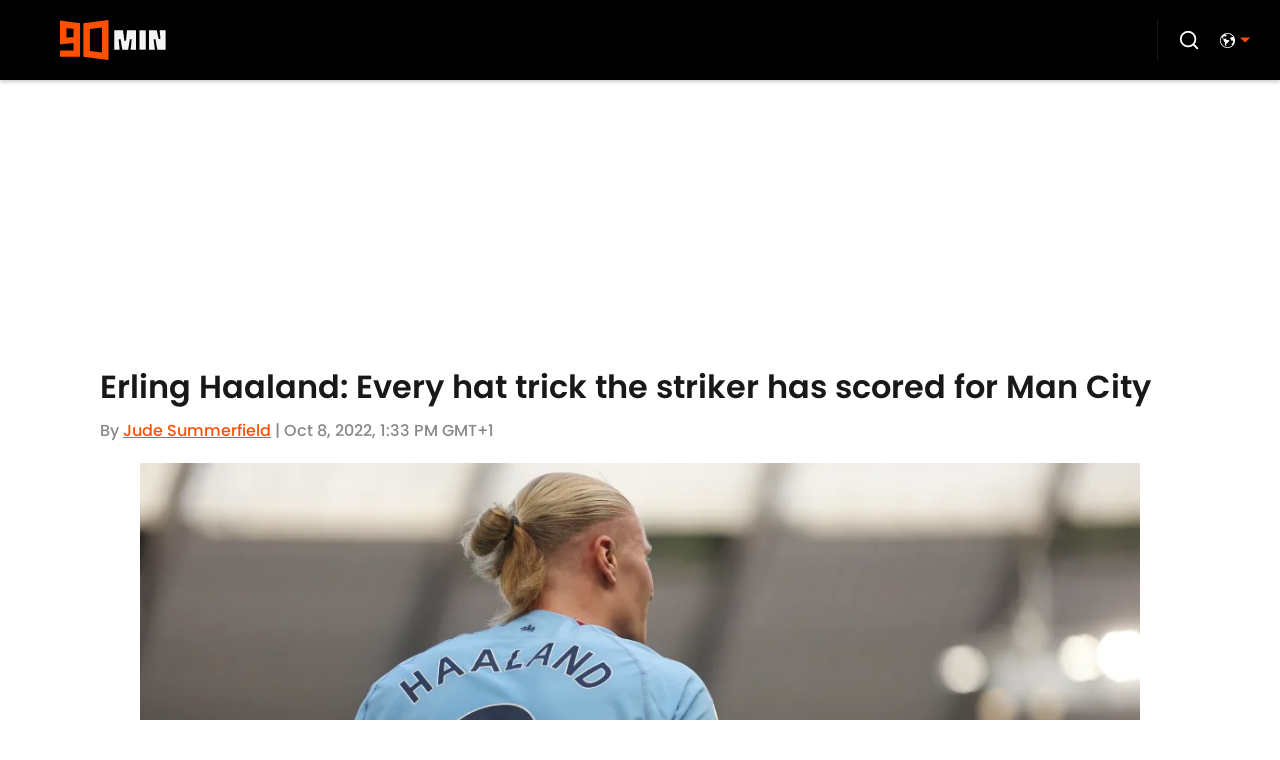

--- FILE ---
content_type: application/javascript
request_url: https://players.voltaxservices.io/players/1/code?mm-referer=https://www.90min.com/posts/erling-haaland-every-hat-trick-the-striker-has-scored-for-man-city?utm_source=RSS
body_size: 13945
content:

		( () => {
			var stubFunc = () => {};
			var mmPlayerCallback = window.mmPlayerCallback || stubFunc;
			const playerConfig = {"player":{"id":"01gsdbpgvz49e7yret","property":"en","title":"O\u0026O | 90min.com | EN Desktop | Campaign Manager | MP ","version":"4.4.87","config":{"adServer":{"adTag":"https://selector.voltaxam.com/ads?adUnit=01hsjxh240chvfry0j6\u0026tenant=mmsport\u0026organization=90mincom\u0026property=en\u0026adUnitName=mmsport_90mincom_en_video_A"},"anchor_enabled":true,"anchor_options":{"anchoring_appearance":"below","can_close":true,"closable_ad":false,"close_after":15,"isAnchorOnly":false,"margins":{"bottom":10,"left":10,"right":10,"top":10},"orientation":"right","split_view":false,"split_view_option":null,"split_view_ratio":70,"sticky_below_class_name":"P0","width":60},"anchor_viewability_method":"anchoredMiniPlayer","automatic_replay":true,"behavior":{"savePlayerStateOnPageChanged":false},"brand_color":"#FE5000","brand_logo":"","brand_logo_click_url":"","brand_logo_name":"","click_url":"","comscore_publisher_id":"18120612","configId":"29cad120-588f-11ef-bcc4-495074a48b21","config_name":"O\u0026O | 90min.com | EN Desktop | Campaign Manager | MP ","css_customization":"","ctaButtonLink":"","ctaButtonTitle":"","custom_skippable_content_time":22,"dealTerms":{"contentCategories":{"data":[30,236,40,77,196,153,160,190,226,168,193,126,195,67,34,59,240,151,62,70,184,229,60,66,153,58,51,219,22,192,47,18,211,208,108,103,135,145,67,25,51,170,246,45,31,67,85,241,120,218,96,211,144,152,157,23,80,250,94,22,123,115,65,213,196,132,234,136,165,40,107,38,216,51,242,10,78,45,17,95,49,243,8,195,94,10,81,170,145,45,56,47,241,168,109,64,16,50,184,107,61,66,88,184,136,79,185,56,75,78,58,125,249,80,78,206,102,139,254,137,41,144,117,236,230,235,241,52,101,105,135,154,75,218,90,99,229,165,225,104,11,239,148,79,57,154,48,193,174,96,145,23,175,202,53,246,4,46,117,87,95,215,49,113,68,114,144,214,190,152,28,112,145,183,62,100,246,179,60,100,154,56,37,106,76,11,190,150,234,17,179,161,161,129,222,228,247,182,33,112,230,23,70,26,139,82,178,27,180,199,136,96,232,230,79,40,136,192,85,107,112,83,89,195,58,84,112,116,7,91,22,4,206,64,0,252,18,66,185,118,75,106,46,26,83,113,232,154,247,203,165,134],"iv":[96,60,58,236,115,151,35,29,170,0,38,172]},"rateCards":{"data":[74,112,176,25,22,66,176,244,39,201,145,145,247,228,153,79,33,163,226,97,91,67,171,107,216,133,238,157,223,242,159,141,228,243,191,23,132,112,182,18,242,83,85,100,143,227,248,243,172,238,159,52,243,180,198,162,227,1,66,249,15,110,174,142,117,209,151,244,204,95,96,219,48,177,182,159,153,13,139,78,34,215,5,34,175,108,103,253,66,169,241,151,66,72,88,219,30,96,229,79,219,30,137,193,72,254,76,64,254,98,150,65,139,193,107,249,179,171,20,223,13,48,250,223,211,66,49,0,183,249,93,128,215,145,193,230,78,176,149,188,87,144,106,113,108,137,93,225,101,185,151,236,127,198,220,150,52,95,74,56,22,111,28,89,140,208,8,100,177,213,12,6,54,127,145,237,120,83,158,245,9,135,80,186,81,186,244,129,16,233,239,148,149,87,153,195,34,195,67,2,10,94,85,64,10,75,78,221,192,170,4,93,200,102,56,200,140,59,208,0,67,36,197,126,44,255,240,200,185,59,180,175,190,49,32,225,99,122,0,164,110,112,239,103,4,16,177,235,93,241,71,28,0,114,40,14,121,74,196,45,204,222,134,171,161,182,206,154,164,72,206,153,204,174,124,252,93,162,149,87,96,56,49,141,242,6,102,3,12,100,185,110,58,16,80,61,207,220,175,3,63,153,102,95,47,113,5,12,172,39,143,116,74,32,88,40,148,64,189,208,154,199,162,0,38,109,200,2,86,123,210,11,172,7,11,101,184,248,96,156,179,120,34,29,20,221,203,203,157,184,139,231,254,70,114,28,215,154,235,215,71,97,116,19,28,167,240,196,233,89,161,52,58,150,102,205,115,154,55,36,122,188,105,23,134,217,78,185,58,230,146,235,146,48,141,32,48,141,96,171,78,219,71,54,209,93,111,92,190,10,225,213,48,101,248,143,146,249,133,2,194,249,203,4,47,214,64,130,24,116,96,75,67,116,33,80,55,232,248,223,168,68,242,144,102,83,113,189,152,69,221,98,238,86,156,110,249,184,198,114,48,174,125,122,139,116,177,186,87,94,249,38,184,85,26,137,226,134,57,81,253,0,160,220,96,12,43,15,11,148,185,15,64,118,59,96,166,132,42,4,97,84,199,77,35,191,141,213,10,182,9,88,215,106,245,6,99,131,142,120,195,239,94,7,88,232,82,126,0,196,181,137,50,103,95,192,39,3,240,72,255,65,87,17,231,26,80,90,219,11,1,176,141,40,82,194,241,27,97,204,87,245,90,204,84,124,4,25,206,180,2,133,39,212,77,19,5,213,66,145,155,164,60,148,245,45,13,152,116,29,105,135,30,233,251,142,2,220,126,147,161,234,85,239,215,92,225,54,1,16,195,61,154,241,214,164,251,111,57,3,229,154,200,224,192,179,34,168,201,96,156,141,92,110,179,4,146,108,101,205,62,244,82,36,144,86,113,224,154,22,106,91,183,133,213,124,148,149,35,230,138,222,63,101,237,208,206,202,228,178,54,244,123,225,16,93,234,72,91,42,104,234,174,131,141,157,242,230,78,93,45,176,235,40,17,41,63,163,45,88,86,12,102,18,71,175,92,220,82,134,93,120,156,30,74,161,145,148,30,7,133,77,68,90,157,100,127,140,132,130,143,40,153,197,96,236,127,217,142,246,109,154,26,203,83,212,71,189,142,113,3,200,75,5,234,124,206,6,60,74,240,185,20,44,120,224,255,35,54,57,28,146,237,177,170,114,7,137,139,71,123,165,160,234,193,218,207,250,162,132,83,26,84,189,229,5,10,142,237,155,118,252,172,4,227,33,152,216,164,90,106,5,111,115,180,26,163,172,57,24,106,22,212,204,54,198,132,130,242,166,177,26,176,241,26,201,210,51,231,103,63,172,0,151,212,147,94,129,165,80,133,156,242,53,159,122,210,43,65,93,84,42,238,169,186,248,84,201,82,106,220,55,136,49,120,15,140,5,98,207,215,247,30,20,186,163,209,72,48,102,25,230,35,52,115,99,247,247,237,199,56,224,195,168,144,90,15,17,114,69,86,192,175,229,218,62,240,173,175,88,204,246,87,162,239,106,100,209,80,152,158,117,212,157,177,119,8,209,94,213,36,79,244,35,241,211,65,190,164,146,27,61,101,238,224,76,54,43,250,90,98,200,184,20,155,18,171,207,40,20,68,71,182,18,59,219,29,37,41,130,121,110,249,190,56,63,176,122,141,203,122,79,153,173,35,216,62,142,128,209,236,195,197,128,87,197,143,230,158,102,168],"iv":[217,152,26,83,17,233,186,214,101,177,62,130]}},"disableRequestsWhenWaitingForScrollToPlay":false,"display_title":false,"enable_shuffle":false,"headerBidding":{"aps":{"apsConfigurationsList":[{"demandOwner":"SI","mapping":[],"publisherAPSType":"SI","publisherID":"5220","publisherName":"","requestInterval":5000,"slotID":"SI_ac"}],"apsMode":true},"auctionTimeout":3000,"disableFloorPrediction":false,"floorAsMinValue":false,"floorPrice":1,"floorPriceForGAM":false,"intentIqAccount":719510843,"netCpm":100,"netCpmPublisher":90,"prebid":{"implementInIframe":true,"prebidMode":true,"sspGroupList":[{"id":"01jrwqdds3rd","name":"90min - SPS ","sspList":[{"accountID":26592,"demandOwner":"SI","disableIntervalAlgo":false,"isPublisherSSP":false,"isServerBidding":false,"maxDuration":61,"maxRequestsInterval":30000,"minRequestsInterval":3500,"position":"atf","requestInterval":10000,"siteID":580008,"sspName":"rubicon","zoneID":3746304},{"delDomain":"sportspublishing-d.openx.net","demandOwner":"SI","disableIntervalAlgo":false,"isPublisherSSP":false,"isServerBidding":false,"maxRequestsInterval":30000,"minRequestsInterval":3500,"requestInterval":10000,"sspName":"openx","unit":"562264677"},{"demandOwner":"SI","disableIntervalAlgo":false,"enableSRA":true,"inventoryCode":"MMOnO_ROS_outstream_PbC2S","isPublisherSSP":false,"isServerBidding":false,"maxRequestsInterval":30000,"minRequestsInterval":8000,"requestInterval":10000,"sraFloorFactor":10,"sraRequests":2,"sspName":"triplelift"},{"demandOwner":"SI","disableIntervalAlgo":false,"enableSRA":true,"isPublisherSSP":false,"isServerBidding":false,"maxDuration":61,"maxRequestsInterval":30000,"minRequestsInterval":8000,"placementID":36032739,"requestInterval":10000,"skippable":false,"sraFloorFactor":10,"sraRequests":2,"sspName":"appnexus"},{"demandOwner":"SI","disableIntervalAlgo":false,"formatID":132727,"isPublisherSSP":false,"isServerBidding":false,"maxRequestsInterval":30000,"minRequestsInterval":3500,"networkID":null,"pageID":2068098,"requestInterval":10000,"siteID":700248,"sspName":"smartadserver"},{"adUnitID":"6806629","demandOwner":"SI","disableIntervalAlgo":false,"enableSRA":false,"isPublisherSSP":false,"isServerBidding":false,"maxDuration":60,"maxRequestsInterval":30000,"minRequestsInterval":3500,"publisherID":"165328","requestInterval":10000,"skippable":false,"sraFloorFactor":10,"sraRequests":2,"sspName":"pubmatic"},{"demandOwner":"SI","disableIntervalAlgo":false,"enableSRA":true,"isPublisherSSP":false,"isServerBidding":false,"maxRequestsInterval":30000,"minRequestsInterval":3500,"pubID":"8db053a4125af80","requestInterval":10000,"sraFloorFactor":10,"sraRequests":2,"sspName":"onetag"},{"demandOwner":"SI","disableIntervalAlgo":false,"isPublisherSSP":false,"isServerBidding":false,"maxRequestsInterval":30000,"minRequestsInterval":3500,"placementID":"ka6PEZsJD2","requestInterval":10000,"sspName":"richaudience"},{"demandOwner":"MinuteMedia","disableIntervalAlgo":false,"groupID":null,"isPublisherSSP":false,"isServerBidding":false,"maxRequestsInterval":30000,"minRequestsInterval":3500,"placementID":null,"requestInterval":10000,"sspName":"nextMillennium"},{"demandOwner":"MinuteMedia","disableIntervalAlgo":false,"enableSRA":true,"isPublisherSSP":false,"isServerBidding":false,"maxRequestsInterval":30000,"minRequestsInterval":3500,"orgID":"1","placementID":"Voltax O\u0026O General","requestInterval":10000,"sraFloorFactor":10,"sraRequests":2,"sspName":"minutemedia","testMode":false},{"demandOwner":"SI","disableIntervalAlgo":false,"enableSRA":false,"isPublisherSSP":false,"isServerBidding":false,"maxRequestsInterval":30000,"minRequestsInterval":8000,"publisherID":"1","requestInterval":18000,"sraFloorFactor":2,"sraRequests":5,"sspName":"ttd","supplySourceID":"directxy21v68z"},{"demandOwner":"SI","disableIntervalAlgo":false,"enableSRA":true,"isPublisherSSP":null,"isServerBidding":false,"maxRequestsInterval":30000,"minRequestsInterval":3500,"requestInterval":10000,"siteID":292955,"sraFloorFactor":10,"sraRequests":2,"sspName":"unruly"}]}],"sspList":[]},"publisherType":"O\u0026O","rtb":{"rtbInterval":5000,"rtbMode":false},"schainSTNSellerID":"","schainSellerID":"","unifiedId_ttdPID":""},"jsCustomization":"","keepWatching":{"keepWatchingVideo":true,"maxVideoDuration":25},"loader_position":"center","loadingBackgroundImageUrl":"","loading_background_image":"","loading_background_image_name":"","miniPlayer":{"comscore":true,"disableGalleryView":false,"location":{"cssSelector":"","injectionPosition":"withinContainerBeforeContent","isFallbackEnabled":true,"location":"step","playerPositionList":[{"elementSelector":"containerClassID","htmlTagPosition":0,"value":"mm-player-placeholder-large-screen"}]},"playlist":"01j0rmbq0fymkf3kk8","stnPlayerEnabled":false,"stnPlayerKey":"","useSTNControls":true,"useVoltaxLocationInStn":false},"monetization":{"adPlacementType":"accompanyingContent","adSkip":{"adSkipDelay":20,"adSkipEnabled":false},"adViewabilityTriggerPixels":0,"adViewabilityType":"none","ad_request_timeout":10000,"ad_tag":"https://pubads.g.doubleclick.net/gampad/ads?sz=400x300|640x480|480x270|640x360\u0026iu=/23162276296/90min/all/90min.com/video\u0026impl=s\u0026gdfp_req=1\u0026env=vp\u0026output=vast\u0026unviewed_position_start=1\u0026url=##REFERRER_URL_UNESC##\u0026description_url=##DESCRIPTION_URL_UNESC##\u0026correlator=##CACHEBUSTER##\u0026ad_rule=0","ad_type":"static_tag","aggressiveRequests":false,"assertiveYieldCurrency":"USD","assertiveYieldReportEnabled":false,"disableMonetizationOnInteraction":false,"externalGam":{},"gamDemandOwner":"SI","gamMinInterval":0,"limits":{},"load_commercial_api":false,"maxAdDuration":61,"maxAdDurationEnabled":true,"maxInstreamImpressions":2,"midrolls":{"delayFirstMidroll":false,"every":5,"slots":1},"onDemandEnabled":false,"prerollEnabled":false,"prerolls":{"delay":3000,"isRetriesEnabled":false,"prerollsEnabled":true,"skipGamOnFirstPreroll":false,"slots":1},"requestAdsWhilePlay":false,"sendInstreamWhenMainInView":false,"vpaid_mode":"ENABLED"},"more_videos":{"gallery_view":true},"next_video":"none","organization":"90mincom","pause_video_on_tab_switch":true,"playback_method":"autoplay","player_id":"01gsdbpgvz49e7yret","player_margins":0,"player_property":"en","powered_by_strip":false,"publisher_contribution":"en","triggerPixels":0},"playerType":"accompanying_content","updated_at":1765983906}};

			window.mmCC = 'US';
			window.mmRC = '';
			window.mmCTC = 'Columbus';
			window.mmTargetConfig = {"id":"01h7cqknnprha6pt","publisherId":"1","comment":"Butcher's test"};
			window.mmPrediction = {"biddersAlgoType":"naive","biddersAlgoModel":"player_naive_mapping_prebid_and_amazon_short_feb18_ver1","rtbAlgoType":"naive","rtbAlgoModel":"new_key_order_Beta_0.5","rtbGroup":9,"floorAlgoType":"control"};
			window.mmVoltaxPlayerConfig = playerConfig;

			const isTest = false;
			const codeUrl = 'https://mp.mmvideocdn.com/mini-player/prod/voltax_mp.js';
			const playerID = playerConfig.player?.id;
			
			const configIDKey = 'mm-config-' + window.mmTargetConfig.id;
			const sessionConfigID = sessionStorage.getItem(configIDKey);

			const codeURLKey = 'mm-src-' + window.mmTargetConfig.id;
			const sessionCodeURL = sessionStorage.getItem(codeURLKey);

			const useSessionCodeURL = (playerID === sessionConfigID || sessionCodeURL === codeUrl) && !isTest;
			let scriptSrc = useSessionCodeURL ? sessionCodeURL || codeUrl : codeUrl;
			
			if (!useSessionCodeURL && !isTest) {
				sessionStorage.setItem(codeURLKey, codeUrl);
				sessionStorage.setItem(configIDKey, playerID);
			}

			var o = document.createElement("script");
			o.onload = mmPlayerCallback;
			o.mmCC = 'US';
			o.mmRC = '';
			o.mmCTC = 'Columbus';
			o.mmTargetConfig = window.mmTargetConfig;
			o.mmPrediction = window.mmPrediction;
			o.mmConfig = window.mmVoltaxPlayerConfig;
			o.stnPlayerKey = '';
			o.isTest = isTest;
			if (document?.currentScript?.externalID) {
				o.externalID = document?.currentScript?.externalID;
			}

			if (document?.currentScript?.isPlayerControlled) {
				o.isPlayerControlled = document?.currentScript?.isPlayerControlled;
			}

			o.playerEmbedCodeSrc = document?.currentScript?.src;
			
			o.src = scriptSrc;
			document.body.appendChild(o);
		} )();
